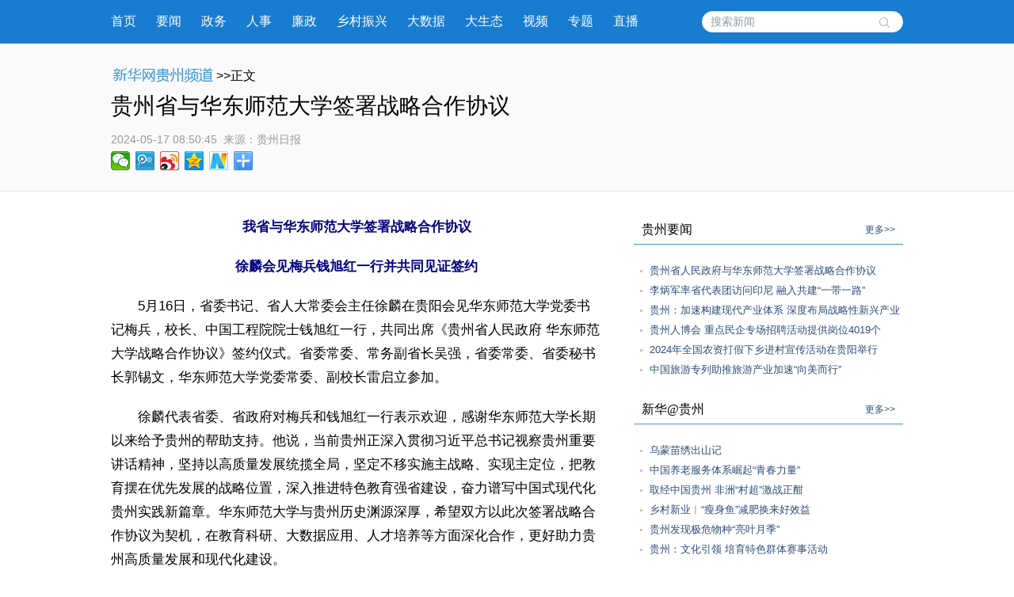

--- FILE ---
content_type: text/html; charset=utf-8
request_url: http://www.gz.xinhuanet.com/20240517/12084db7fa734870a8833d49ee6319ab/c.html
body_size: 6077
content:
<!DOCTYPE html><html><head><meta name="source" content="新华网"> <meta name="publishdate" content="2024-05-17"> <meta name="contentid" content="2024051712084db7fa734870a8833d49ee6319ab"> <meta name="subject" content=""> <meta name="catalogs" content="01007018001"> <meta name="author" content=""> <meta name="publishedtype" content="1"> <meta name="filetype" content="0"> <meta name="pagetype" content="1"> <meta name="templateId" content="649938ff96094e16be7e3fc975e28431"> <meta http-equiv="Content-Type" content="text/html; charset=utf-8"> <link rel="shortcut icon" href="http://www.news.cn/favicon.ico"> <meta name="viewport" content="width=device-width, initial-scale=1.0, user-scalable=0, minimum-scale=1.0, maximum-scale=1.0"> <meta http-equiv="X-UA-Compatible" content="IE=EmulateIE11"> <meta name="renderer" content="webkit"> <meta name="apple-mobile-web-app-capable" content="yes"> <meta name="apple-mobile-web-app-status-bar-style" content="black"> <meta content="telephone=no" name="format-detection"> <div data="datasource:2024051712084db7fa734870a8833d49ee6319ab" datatype="content"><meta name="keywords" content="贵州,华东师范大学,合作,战略,钱旭红"></div> <div data="datasource:2024051712084db7fa734870a8833d49ee6319ab" datatype="content"><meta name="description" content="贵州省与华东师范大学签署战略合作协议-华东师范大学与贵州历史渊源深厚，希望双方以此次签署战略合作协议为契机，在教育科研、大数据应用、人才培养等方面深化合作，更好助力贵州高质量发展和现代化建设。"></div> <title data="datasource:2024051712084db7fa734870a8833d49ee6319ab" datatype="content">
			贵州省与华东师范大学签署战略合作协议-新华网
		</title> <link media="screen" href="http://gz.news.cn/wzxl_2021/css/detailw.css" type="text/css" rel="stylesheet"> <link media="screen" href="http://gz.news.cn/wzxl_2021/css/detail_sytle.css" type="text/css" rel="stylesheet"> <link rel="stylesheet" type="text/css" href="http://gz.news.cn/wzxl_2021/css/wailian.css"> <link rel="stylesheet" type="text/css" href="http://gz.news.cn/wzxl_2021/css/nav.css"> <link rel="stylesheet" type="text/css" href="http://gz.news.cn/wzxl_2021/css/nav_mobile.css" media="screen and (min-width:0px) and (max-width: 767px)"> <script type="text/javascript" src="http://gz.news.cn/wzxl_2021/js/jquery.js"></script> <script type="text/javascript" src="http://gz.news.cn/wzxl_2021/js/share.js"></script> <style>
		.pageVideo {
			width: 610px;
			height: 406px !important;
			margin: 0 auto;
			border: 0;
		}

		@media screen and (max-width: 999px) {
			.pageVideo {
				width: 100%;
				height: 390px !important;
				margin: 0 auto;
				border: 0;
			}
		}

		@media screen and (max-width: 767px) {
			.pageVideo {
				width: 100%;
				height: 230px !important;
				margin: 0 auto;
				border: 0;
			}
		}
		/*右侧*/
				.side {
					width: 340px;
				}

				.mod {
					margin-bottom: 10px;
					padding-bottom: 10px;
				}

				.titl {
					border-bottom: 1px solid #3D95D5;
					line-height: 36px;
					padding: 0px 10px 0px 10px;
					margin-bottom: 20px;
				}

				.titl h3 {
					float: left;
					font-family: "微软雅黑";
					HELVETICA;
					font-size: 16px;
					font-weight: 500;
				}

				.titl span {
					float: right;
					font-size: 12px;
				}

				.titl span a {
					text-decoration: none;
					color: #2d4d78;
				}

				.titl span a:hover {
					text-decoration: underline;
					color: #900;
				}

				.clearfix,
				.box,
				.mod,
				.list,
				.pic-list,
				.titl {
					*zoom: 1;
				}

				.clearfix:after,
				.box:after,
				.mod:after,
				.list:after,
				.pic-list:after,
				.titl:after {
					display: block;
					overflow: hidden;
					clear: both;
					height: 0px;
					visibility: hidden;
					content: ".";
				}

				.mod ul li {
					background: url("http://gz.news.cn/xwzx/gzpdwzxl_2021/image/dian_bg.jpg") no-repeat scroll 8px 12px transparent;
					padding-left: 20px;
					height: auto;
					line-height: 25px;
				}

				.mod ul li a {
					font: 13px "宋体", "Arial Narrow", HELVETICA;
					text-decoration: none;
					color: #2d4d78;
				}

				.mod ul li a:hover {
					text-decoration: underline;
					color: #900;
				}

				.mod .shipin {
					overflow: hidden;
					padding-bottom: 10px;
				}

				.mod .shipin li {
					padding: 0px;
					width: 140px;
					float: left;
					margin: 20px 0px 0px 20px;
					height: 134px;
					background-image: none;
					position: relative;
					display: inline;
				}

				.mod .shipin li p {
					line-height: 20px;
					font-size: 12px;
					text-align: center;
				}

				.mod .shipin li img {
					width: 140px;
					height: 94px;
				}
	</style></head> <body id="example" class="list"><div class="share-title" style="display:none;" data="datasource:2024051712084db7fa734870a8833d49ee6319ab" datatype="category">
			贵州省与华东师范大学签署战略合作协议-新华网
		</div> <div class="share-substr" style="display:none;">新华网，让新闻离你更近！</div> <img src="http://gz.news.cn/wzxl_2021/image/wlogo.png" width="300" height="300" class="share-img" style="display:none;"> <script src="https://res.wx.qq.com/open/js/jweixin-1.0.0.js"></script> <script src="http://gz.news.cn/global/public/wxShare.js"></script> <div class="nav domPC"><div class="widthMain"><a target="_blank" href="http://gz.news.cn/">首页</a> <a target="_blank" href="http://gz.news.cn/xwzx/gzyw.htm">要闻</a> <a target="_blank" href="http://gz.news.cn/xwzx/gzzw/index.htm">政务</a> <a target="_blank" href="http://gz.news.cn/xwzx/gzzw/rsrm.htm">人事</a> <a target="_blank" href="http://gz.news.cn/xwzx/lzpd.htm">廉政</a> <a target="_blank" href="http://gz.news.cn/xwzx/xczx.htm">乡村振兴</a> <a target="_blank" href="http://gz.news.cn/xwzx/dsj.htm">大数据</a> <a target="_blank" href="http://gz.news.cn/xwzx/gzst.htm">大生态</a> <a target="_blank" href="http://gz.news.cn/xwzx/sp.htm">视频</a> <a target="_blank" href="http://gz.news.cn/ztpd/index.htm">专题</a> <a target="_blank" href="http://gz.news.cn/zbpd/index.htm">直播</a> <div class="search"><script type="text/javascript">
					String.prototype.trim = function () {
						var reExtraSpace = /^\s*(.*?)\s+$/;
						return this.replace(reExtraSpace, "$1");
					}
					function trimInput() {
						var arg = document.getElementById("inputwd").value;
						if (arg.trim() == "") {
							//alert("请输入关键字");
							document.getElementById("inputwd").focus();
							return false;
						} else {
							return true;
						}
					}
				</script> <form target="_blank" id="f1" name="f1" action="http://info.search.news.cn/result.jspa" onSubmit="document.charset='utf-8';" class="clearfix"><input type="text" onmouseoff="this.className='input_off'" autocomplete="off" maxlength="255" value id="inputwd" name="n1" placeholder="搜索新闻" data-inputcolor="#9c9c9c" class="ss"> <input id="searchSubmit" type="submit" name="btn" value class="submitBtn"></form></div></div></div> <div id="mobileHeader" class="domMobile"><a href="http://gz.news.cn/" class="logo"></a> <span class="name">贵州频道</span> <span class="name right"><a href="http://gz.news.cn">返回首页</a></span> <div class="clearfix"><style>
				#mobileHeader .mobileNavList {
					background: #ededed;
				}

				#mobileHeader .nav_mobile a {
					float: none;
					width: 100%;
					padding: 0;
				}

				#mobileHeader .nav_mobile ul {
					margin-top: 10px;
				}

				#mobileHeader .nav_mobile li {
					float: left;
					width: 25%;
					height: 36px;
					padding: 0 10px;
					margin-bottom: 15px;
					overflow: hidden;
					background: rgba(237, 237, 237, 1);
					box-sizing: border-box;
					-moz-box-sizing: border-box;
					-webkit-box-sizing: border-box;
				}

				#mobileHeader .nav_mobile li a {
					display: block;
					line-height: 34px;
					text-align: center;
					color: #555;
					font-size: 16px;
					background: #fff;
					border: 1px solid #d8d8d8;
					-moz-border-radius: 5px;
					-webkit-border-radius: 5px;
					border-radius: 5px;
				}
			</style></div></div> <div class="briefly"><div class="zerogrid clearfix"><div class="bread"><a target="_blank" href="http://gz.news.cn/" class="pngfix"><img src="http://gz.news.cn/wzxl_2021/image/bread-img.png"></a>&gt;&gt;正文</div> <h1 data="datasource:2024051712084db7fa734870a8833d49ee6319ab" datatype="content">贵州省与华东师范大学签署战略合作协议</h1> <div class="source"><span class="time" data="datasource:2024051712084db7fa734870a8833d49ee6319ab" datatype="content">2024-05-17 08:50:45</span><i>  来源：</i><span class="sourceText">贵州日报</span> <div class="bdsharebuttonbox"><a href="#" data-cmd="weixin" title="分享到微信" class="bds_weixin" style=" float:left;"></a> <a href="#" data-cmd="tqq" title="分享到腾讯微博" class="bds_tqq" style=" float:left;"></a> <a href="#" data-cmd="tsina" title="分享到新浪微博" class="bds_tsina" style=" float:left;"></a> <a href="#" data-cmd="qzone" title="分享到QQ空间" class="bds_qzone" style=" float:left;"></a> <a href="#" data-cmd="xinhua" title="分享到新华微博" class="bds_xinhua" style=" float:left;"></a> <a href="#" data-cmd="more" class="bds_more domPC" style="margin-right:0px; float:left;"></a></div></div></div></div> <div class="main container"><div class="span2 columns"><div class="domPC" style="height:30px;"></div> <div id="detailContent" class="content" data="datasource:2024051712084db7fa734870a8833d49ee6319ab" datatype="content"><p style="text-align: center;"><span style="color: #000080;"><strong>我省与华东师范大学签署战略合作协议</strong></span></p><p style="text-align: center;"><span style="color: #000080;"><strong>徐麟会见梅兵钱旭红一行并共同见证签约</strong></span></p><p><span style="color: #000000;">&emsp;&emsp;5月16日，省委书记、省人大常委会主任徐麟在贵阳会见华东师范大学党委书记梅兵，校长、中国工程院院士钱旭红一行，共同出席《贵州省人民政府 华东师范大学战略合作协议》签约仪式。省委常委、常务副省长吴强，省委常委、省委秘书长郭锡文，华东师范大学党委常委、副校长雷启立参加。</span></p><p><span style="color: #000000;">&emsp;&emsp;徐麟代表省委、省政府对梅兵和钱旭红一行表示欢迎，感谢华东师范大学长期以来给予贵州的帮助支持。他说，当前贵州正深入贯彻习近平总书记视察贵州重要讲话精神，坚持以高质量发展统揽全局，坚定不移实施主战略、实现主定位，把教育摆在优先发展的战略位置，深入推进特色教育强省建设，奋力谱写中国式现代化贵州实践新篇章。华东师范大学与贵州历史渊源深厚，希望双方以此次签署战略合作协议为契机，在教育科研、大数据应用、人才培养等方面深化合作，更好助力贵州高质量发展和现代化建设。</span></p><p><span style="color: #000000;">&emsp;&emsp;梅兵、钱旭红感谢贵州对华东师范大学的关心支持，向贵州近年来经济社会发展取得的成绩表示祝贺。他们表示，华东师范大学将充分发挥自身优势，把学校与贵州的历史渊源、深厚友谊延续发扬好，不断拓展校地合作新内涵、新空间、新成果，为贵州高质量发展和现代化建设贡献更大力量。</span></p><p><span style="color: #000000;">&emsp;&emsp;吴强、钱旭红代表双方在合作协议上签字。根据协议，双方将在战略决策咨询、科研合作、学科建设、教育合作、人才培养等方面深化务实合作。</span></p><p><span style="color: #000000;">&emsp;&emsp;华东师范大学、上海市有关企业，省有关部门、部分省属高校负责同志参加。（记者 许邵庭）</span></p></div> <div id="articleEdit"><span class="editor">[责任编辑:吴雨 邓娴 ] </span></div> <div class="clearfix"><div id="share" class="domMobile111" style="float:right; white-space:nowrap;"></div></div> <div class="domPC" style="height:20px;"></div> <div class="about-read"><p>相关阅读</p></div></div> <div class="span4 hide-for-small"><div class="side" style="padding-top:30px;"><div class="side_sub"><div class="side"><div class="mod"><div class="titl"><h3>贵州要闻</h3> <span><a href="http://gz.news.cn/xwzx/gzyw.htm" target="_blank">更多&gt;&gt;</a></span></div> <ul class="list" data="datasource:56a966aa84774792b6b51a88dba92726" datatype="ds" preview="ds_"><li><a href="c.html" target="_blank">贵州省人民政府与华东师范大学签署战略合作协议</a></li><li><a href="../../20240516/d810ebdaeaab429599ff860e071e9b17/c.html" target="_blank">李炳军率省代表团访问印尼 融入共建“一带一路”</a></li><li><a href="../../20240516/5ddc5e31199844bcba8481c08a881509/c.html" target="_blank">贵州：加速构建现代产业体系 深度布局战略性新兴产业</a></li><li><a href="../../20240516/60f18db9d1d949929a70e2193d67ae48/c.html" target="_blank">贵州人博会 重点民企专场招聘活动提供岗位4019个</a></li><li><a href="../../20240516/c61fdab0b95b4406a6bd59a5b7329fbc/c.html" target="_blank">2024年全国农资打假下乡进村宣传活动在贵阳举行</a></li><li><a href="../../20240516/9322590048e349889fde689dd28810e7/c.html" target="_blank">中国旅游专列助推旅游产业加速“向美而行”</a></li></ul></div> <div class="mod"><div class="titl"><h3>新华@贵州</h3> <span><a href="http://gz.news.cn/xwzx/xhgz.htm" target="_blank">更多&gt;&gt;</a></span></div> <ul class="list" data="datasource:36f7d3fd9c77422aa4d062edc1dbe394" datatype="ds" preview="ds_"><li><a href="../../20240514/f4bcd8af56f945b894524c9fa0ddcb19/c.html" target="_blank">乌蒙苗绣出山记</a></li><li><a href="../../20240513/423671a2f4274d60bfe72bad48c9b6b3/c.html" target="_blank">中国养老服务体系崛起“青春力量”</a></li><li><a href="../../20240513/bafef60988a54a379cfea41dab45e343/c.html" target="_blank">取经中国贵州 非洲“村超”激战正酣</a></li><li><a href="../../20240512/c2126ac193f84bc79d0717315d70a662/c.html" target="_blank">乡村新业︱“瘦身鱼”减肥换来好效益</a></li><li><a href="../../20240512/57f5b3643fe94ae9b2f3348060a493de/c.html" target="_blank">贵州发现极危物种“亮叶月季”</a></li><li><a href="../../20240512/c0a3a903dc404846878dc33f172c0494/c.html" target="_blank">贵州：文化引领 培育特色群体赛事活动</a></li></ul></div> <div class="mod"><div class="titl"><h3>光影贵州</h3> <span><a href="http://gz.news.cn/xwzx/gygz.htm" target="_blank">更多&gt;&gt;</a></span></div> <ul class="list shipin" data="datasource:20bda20a43554d3b87dfda9054019633" datatype="ds" preview="ds_"><li><div><a href="../../20240513/3c5c3d5a34d5435db5e580af78949e45/c.html" target="_blank"><img src="../../20240513/3c5c3d5a34d5435db5e580af78949e45/202405133c5c3d5a34d5435db5e580af78949e45_20240513f72bb4d1886742dea9e3097cb8dc8563.jpg"></a> <p><a href="../../20240513/3c5c3d5a34d5435db5e580af78949e45/c.html" target="_blank">贵州六盘水：共度母亲节</a></p></div></li><li><div><a href="../../20240512/7b940438f49d4167931e35ba590e892b/c.html" target="_blank"><img src="../../20240512/7b940438f49d4167931e35ba590e892b/202405127b940438f49d4167931e35ba590e892b_202405120e61dde03ecb471f91110dd2d456cad2.jpg"></a> <p><a href="../../20240512/7b940438f49d4167931e35ba590e892b/c.html" target="_blank">多种活动迎接全国防灾减灾日</a></p></div></li><li><div><a href="../../20240512/fbafc95bf2784e04b4fb87898c812b30/c.html" target="_blank"><img src="../../20240512/fbafc95bf2784e04b4fb87898c812b30/20240512fbafc95bf2784e04b4fb87898c812b30_20240512095ac61f05c04996810b38fa994e05ce.jpg"></a> <p><a href="../../20240512/fbafc95bf2784e04b4fb87898c812b30/c.html" target="_blank">迎接国际护士节 致敬白衣天使</a></p></div></li><li><div><a href="../../20240511/2988e806d2f94d49b995f4b6bacf49ff/c.html" target="_blank"><img src="../../20240511/2988e806d2f94d49b995f4b6bacf49ff/202405112988e806d2f94d49b995f4b6bacf49ff_20240511d725bb2d95a541b8a34a1d00746784d5.jpg"></a> <p><a href="../../20240511/2988e806d2f94d49b995f4b6bacf49ff/c.html" target="_blank">拉密河特大桥钢管拱肋顺利合龙</a></p></div></li></ul></div></div></div></div></div></div> <footer><div class="zerogrid"><script src="http://gz.news.cn/global/public/pcFooter.js"></script></div></footer> <script type="text/javascript" src="http://www.news.cn/static/jq.js"></script> <script type="text/javascript">
		//锁定域名
		document.domain = "news.cn";
	</script> <script src="http://www.news.cn/2021detail/js/xh-video.js"></script> <script>window._bd_share_config = { "common": { "bdSnsKey": {}, "bdText": "", "bdMini": "2", "bdMiniList": false, "bdPic": "", "bdStyle": "0", "bdSize": "24" }, "share": {} }; with (document) 0[(getElementsByTagName('head')[0] || body).appendChild(createElement('script')).src = '#' + ~(-new Date() / 36e5)];</script><script src="//imgs.news.cn/webdig/xinhua_webdig.js" language="javascript" type="text/javascript" async></script></body></html>

--- FILE ---
content_type: text/html; charset=utf-8
request_url: http://www.gz.xinhuanet.com/20240517/12084db7fa734870a8833d49ee6319ab/c.html
body_size: 6076
content:
<!DOCTYPE html><html><head><meta name="source" content="新华网"> <meta name="publishdate" content="2024-05-17"> <meta name="contentid" content="2024051712084db7fa734870a8833d49ee6319ab"> <meta name="subject" content=""> <meta name="catalogs" content="01007018001"> <meta name="author" content=""> <meta name="publishedtype" content="1"> <meta name="filetype" content="0"> <meta name="pagetype" content="1"> <meta name="templateId" content="649938ff96094e16be7e3fc975e28431"> <meta http-equiv="Content-Type" content="text/html; charset=utf-8"> <link rel="shortcut icon" href="http://www.news.cn/favicon.ico"> <meta name="viewport" content="width=device-width, initial-scale=1.0, user-scalable=0, minimum-scale=1.0, maximum-scale=1.0"> <meta http-equiv="X-UA-Compatible" content="IE=EmulateIE11"> <meta name="renderer" content="webkit"> <meta name="apple-mobile-web-app-capable" content="yes"> <meta name="apple-mobile-web-app-status-bar-style" content="black"> <meta content="telephone=no" name="format-detection"> <div data="datasource:2024051712084db7fa734870a8833d49ee6319ab" datatype="content"><meta name="keywords" content="贵州,华东师范大学,合作,战略,钱旭红"></div> <div data="datasource:2024051712084db7fa734870a8833d49ee6319ab" datatype="content"><meta name="description" content="贵州省与华东师范大学签署战略合作协议-华东师范大学与贵州历史渊源深厚，希望双方以此次签署战略合作协议为契机，在教育科研、大数据应用、人才培养等方面深化合作，更好助力贵州高质量发展和现代化建设。"></div> <title data="datasource:2024051712084db7fa734870a8833d49ee6319ab" datatype="content">
			贵州省与华东师范大学签署战略合作协议-新华网
		</title> <link media="screen" href="http://gz.news.cn/wzxl_2021/css/detailw.css" type="text/css" rel="stylesheet"> <link media="screen" href="http://gz.news.cn/wzxl_2021/css/detail_sytle.css" type="text/css" rel="stylesheet"> <link rel="stylesheet" type="text/css" href="http://gz.news.cn/wzxl_2021/css/wailian.css"> <link rel="stylesheet" type="text/css" href="http://gz.news.cn/wzxl_2021/css/nav.css"> <link rel="stylesheet" type="text/css" href="http://gz.news.cn/wzxl_2021/css/nav_mobile.css" media="screen and (min-width:0px) and (max-width: 767px)"> <script type="text/javascript" src="http://gz.news.cn/wzxl_2021/js/jquery.js"></script> <script type="text/javascript" src="http://gz.news.cn/wzxl_2021/js/share.js"></script> <style>
		.pageVideo {
			width: 610px;
			height: 406px !important;
			margin: 0 auto;
			border: 0;
		}

		@media screen and (max-width: 999px) {
			.pageVideo {
				width: 100%;
				height: 390px !important;
				margin: 0 auto;
				border: 0;
			}
		}

		@media screen and (max-width: 767px) {
			.pageVideo {
				width: 100%;
				height: 230px !important;
				margin: 0 auto;
				border: 0;
			}
		}
		/*右侧*/
				.side {
					width: 340px;
				}

				.mod {
					margin-bottom: 10px;
					padding-bottom: 10px;
				}

				.titl {
					border-bottom: 1px solid #3D95D5;
					line-height: 36px;
					padding: 0px 10px 0px 10px;
					margin-bottom: 20px;
				}

				.titl h3 {
					float: left;
					font-family: "微软雅黑";
					HELVETICA;
					font-size: 16px;
					font-weight: 500;
				}

				.titl span {
					float: right;
					font-size: 12px;
				}

				.titl span a {
					text-decoration: none;
					color: #2d4d78;
				}

				.titl span a:hover {
					text-decoration: underline;
					color: #900;
				}

				.clearfix,
				.box,
				.mod,
				.list,
				.pic-list,
				.titl {
					*zoom: 1;
				}

				.clearfix:after,
				.box:after,
				.mod:after,
				.list:after,
				.pic-list:after,
				.titl:after {
					display: block;
					overflow: hidden;
					clear: both;
					height: 0px;
					visibility: hidden;
					content: ".";
				}

				.mod ul li {
					background: url("http://gz.news.cn/xwzx/gzpdwzxl_2021/image/dian_bg.jpg") no-repeat scroll 8px 12px transparent;
					padding-left: 20px;
					height: auto;
					line-height: 25px;
				}

				.mod ul li a {
					font: 13px "宋体", "Arial Narrow", HELVETICA;
					text-decoration: none;
					color: #2d4d78;
				}

				.mod ul li a:hover {
					text-decoration: underline;
					color: #900;
				}

				.mod .shipin {
					overflow: hidden;
					padding-bottom: 10px;
				}

				.mod .shipin li {
					padding: 0px;
					width: 140px;
					float: left;
					margin: 20px 0px 0px 20px;
					height: 134px;
					background-image: none;
					position: relative;
					display: inline;
				}

				.mod .shipin li p {
					line-height: 20px;
					font-size: 12px;
					text-align: center;
				}

				.mod .shipin li img {
					width: 140px;
					height: 94px;
				}
	</style></head> <body id="example" class="list"><div class="share-title" style="display:none;" data="datasource:2024051712084db7fa734870a8833d49ee6319ab" datatype="category">
			贵州省与华东师范大学签署战略合作协议-新华网
		</div> <div class="share-substr" style="display:none;">新华网，让新闻离你更近！</div> <img src="http://gz.news.cn/wzxl_2021/image/wlogo.png" width="300" height="300" class="share-img" style="display:none;"> <script src="https://res.wx.qq.com/open/js/jweixin-1.0.0.js"></script> <script src="http://gz.news.cn/global/public/wxShare.js"></script> <div class="nav domPC"><div class="widthMain"><a target="_blank" href="http://gz.news.cn/">首页</a> <a target="_blank" href="http://gz.news.cn/xwzx/gzyw.htm">要闻</a> <a target="_blank" href="http://gz.news.cn/xwzx/gzzw/index.htm">政务</a> <a target="_blank" href="http://gz.news.cn/xwzx/gzzw/rsrm.htm">人事</a> <a target="_blank" href="http://gz.news.cn/xwzx/lzpd.htm">廉政</a> <a target="_blank" href="http://gz.news.cn/xwzx/xczx.htm">乡村振兴</a> <a target="_blank" href="http://gz.news.cn/xwzx/dsj.htm">大数据</a> <a target="_blank" href="http://gz.news.cn/xwzx/gzst.htm">大生态</a> <a target="_blank" href="http://gz.news.cn/xwzx/sp.htm">视频</a> <a target="_blank" href="http://gz.news.cn/ztpd/index.htm">专题</a> <a target="_blank" href="http://gz.news.cn/zbpd/index.htm">直播</a> <div class="search"><script type="text/javascript">
					String.prototype.trim = function () {
						var reExtraSpace = /^\s*(.*?)\s+$/;
						return this.replace(reExtraSpace, "$1");
					}
					function trimInput() {
						var arg = document.getElementById("inputwd").value;
						if (arg.trim() == "") {
							//alert("请输入关键字");
							document.getElementById("inputwd").focus();
							return false;
						} else {
							return true;
						}
					}
				</script> <form target="_blank" id="f1" name="f1" action="http://info.search.news.cn/result.jspa" onSubmit="document.charset='utf-8';" class="clearfix"><input type="text" onmouseoff="this.className='input_off'" autocomplete="off" maxlength="255" value id="inputwd" name="n1" placeholder="搜索新闻" data-inputcolor="#9c9c9c" class="ss"> <input id="searchSubmit" type="submit" name="btn" value class="submitBtn"></form></div></div></div> <div id="mobileHeader" class="domMobile"><a href="http://gz.news.cn/" class="logo"></a> <span class="name">贵州频道</span> <span class="name right"><a href="http://gz.news.cn">返回首页</a></span> <div class="clearfix"><style>
				#mobileHeader .mobileNavList {
					background: #ededed;
				}

				#mobileHeader .nav_mobile a {
					float: none;
					width: 100%;
					padding: 0;
				}

				#mobileHeader .nav_mobile ul {
					margin-top: 10px;
				}

				#mobileHeader .nav_mobile li {
					float: left;
					width: 25%;
					height: 36px;
					padding: 0 10px;
					margin-bottom: 15px;
					overflow: hidden;
					background: rgba(237, 237, 237, 1);
					box-sizing: border-box;
					-moz-box-sizing: border-box;
					-webkit-box-sizing: border-box;
				}

				#mobileHeader .nav_mobile li a {
					display: block;
					line-height: 34px;
					text-align: center;
					color: #555;
					font-size: 16px;
					background: #fff;
					border: 1px solid #d8d8d8;
					-moz-border-radius: 5px;
					-webkit-border-radius: 5px;
					border-radius: 5px;
				}
			</style></div></div> <div class="briefly"><div class="zerogrid clearfix"><div class="bread"><a target="_blank" href="http://gz.news.cn/" class="pngfix"><img src="http://gz.news.cn/wzxl_2021/image/bread-img.png"></a>&gt;&gt;正文</div> <h1 data="datasource:2024051712084db7fa734870a8833d49ee6319ab" datatype="content">贵州省与华东师范大学签署战略合作协议</h1> <div class="source"><span class="time" data="datasource:2024051712084db7fa734870a8833d49ee6319ab" datatype="content">2024-05-17 08:50:45</span><i>  来源：</i><span class="sourceText">贵州日报</span> <div class="bdsharebuttonbox"><a href="#" data-cmd="weixin" title="分享到微信" class="bds_weixin" style=" float:left;"></a> <a href="#" data-cmd="tqq" title="分享到腾讯微博" class="bds_tqq" style=" float:left;"></a> <a href="#" data-cmd="tsina" title="分享到新浪微博" class="bds_tsina" style=" float:left;"></a> <a href="#" data-cmd="qzone" title="分享到QQ空间" class="bds_qzone" style=" float:left;"></a> <a href="#" data-cmd="xinhua" title="分享到新华微博" class="bds_xinhua" style=" float:left;"></a> <a href="#" data-cmd="more" class="bds_more domPC" style="margin-right:0px; float:left;"></a></div></div></div></div> <div class="main container"><div class="span2 columns"><div class="domPC" style="height:30px;"></div> <div id="detailContent" class="content" data="datasource:2024051712084db7fa734870a8833d49ee6319ab" datatype="content"><p style="text-align: center;"><span style="color: #000080;"><strong>我省与华东师范大学签署战略合作协议</strong></span></p><p style="text-align: center;"><span style="color: #000080;"><strong>徐麟会见梅兵钱旭红一行并共同见证签约</strong></span></p><p><span style="color: #000000;">&emsp;&emsp;5月16日，省委书记、省人大常委会主任徐麟在贵阳会见华东师范大学党委书记梅兵，校长、中国工程院院士钱旭红一行，共同出席《贵州省人民政府 华东师范大学战略合作协议》签约仪式。省委常委、常务副省长吴强，省委常委、省委秘书长郭锡文，华东师范大学党委常委、副校长雷启立参加。</span></p><p><span style="color: #000000;">&emsp;&emsp;徐麟代表省委、省政府对梅兵和钱旭红一行表示欢迎，感谢华东师范大学长期以来给予贵州的帮助支持。他说，当前贵州正深入贯彻习近平总书记视察贵州重要讲话精神，坚持以高质量发展统揽全局，坚定不移实施主战略、实现主定位，把教育摆在优先发展的战略位置，深入推进特色教育强省建设，奋力谱写中国式现代化贵州实践新篇章。华东师范大学与贵州历史渊源深厚，希望双方以此次签署战略合作协议为契机，在教育科研、大数据应用、人才培养等方面深化合作，更好助力贵州高质量发展和现代化建设。</span></p><p><span style="color: #000000;">&emsp;&emsp;梅兵、钱旭红感谢贵州对华东师范大学的关心支持，向贵州近年来经济社会发展取得的成绩表示祝贺。他们表示，华东师范大学将充分发挥自身优势，把学校与贵州的历史渊源、深厚友谊延续发扬好，不断拓展校地合作新内涵、新空间、新成果，为贵州高质量发展和现代化建设贡献更大力量。</span></p><p><span style="color: #000000;">&emsp;&emsp;吴强、钱旭红代表双方在合作协议上签字。根据协议，双方将在战略决策咨询、科研合作、学科建设、教育合作、人才培养等方面深化务实合作。</span></p><p><span style="color: #000000;">&emsp;&emsp;华东师范大学、上海市有关企业，省有关部门、部分省属高校负责同志参加。（记者 许邵庭）</span></p></div> <div id="articleEdit"><span class="editor">[责任编辑:吴雨 邓娴 ] </span></div> <div class="clearfix"><div id="share" class="domMobile111" style="float:right; white-space:nowrap;"></div></div> <div class="domPC" style="height:20px;"></div> <div class="about-read"><p>相关阅读</p></div></div> <div class="span4 hide-for-small"><div class="side" style="padding-top:30px;"><div class="side_sub"><div class="side"><div class="mod"><div class="titl"><h3>贵州要闻</h3> <span><a href="http://gz.news.cn/xwzx/gzyw.htm" target="_blank">更多&gt;&gt;</a></span></div> <ul class="list" data="datasource:56a966aa84774792b6b51a88dba92726" datatype="ds" preview="ds_"><li><a href="c.html" target="_blank">贵州省人民政府与华东师范大学签署战略合作协议</a></li><li><a href="../../20240516/d810ebdaeaab429599ff860e071e9b17/c.html" target="_blank">李炳军率省代表团访问印尼 融入共建“一带一路”</a></li><li><a href="../../20240516/5ddc5e31199844bcba8481c08a881509/c.html" target="_blank">贵州：加速构建现代产业体系 深度布局战略性新兴产业</a></li><li><a href="../../20240516/60f18db9d1d949929a70e2193d67ae48/c.html" target="_blank">贵州人博会 重点民企专场招聘活动提供岗位4019个</a></li><li><a href="../../20240516/c61fdab0b95b4406a6bd59a5b7329fbc/c.html" target="_blank">2024年全国农资打假下乡进村宣传活动在贵阳举行</a></li><li><a href="../../20240516/9322590048e349889fde689dd28810e7/c.html" target="_blank">中国旅游专列助推旅游产业加速“向美而行”</a></li></ul></div> <div class="mod"><div class="titl"><h3>新华@贵州</h3> <span><a href="http://gz.news.cn/xwzx/xhgz.htm" target="_blank">更多&gt;&gt;</a></span></div> <ul class="list" data="datasource:36f7d3fd9c77422aa4d062edc1dbe394" datatype="ds" preview="ds_"><li><a href="../../20240514/f4bcd8af56f945b894524c9fa0ddcb19/c.html" target="_blank">乌蒙苗绣出山记</a></li><li><a href="../../20240513/423671a2f4274d60bfe72bad48c9b6b3/c.html" target="_blank">中国养老服务体系崛起“青春力量”</a></li><li><a href="../../20240513/bafef60988a54a379cfea41dab45e343/c.html" target="_blank">取经中国贵州 非洲“村超”激战正酣</a></li><li><a href="../../20240512/c2126ac193f84bc79d0717315d70a662/c.html" target="_blank">乡村新业︱“瘦身鱼”减肥换来好效益</a></li><li><a href="../../20240512/57f5b3643fe94ae9b2f3348060a493de/c.html" target="_blank">贵州发现极危物种“亮叶月季”</a></li><li><a href="../../20240512/c0a3a903dc404846878dc33f172c0494/c.html" target="_blank">贵州：文化引领 培育特色群体赛事活动</a></li></ul></div> <div class="mod"><div class="titl"><h3>光影贵州</h3> <span><a href="http://gz.news.cn/xwzx/gygz.htm" target="_blank">更多&gt;&gt;</a></span></div> <ul class="list shipin" data="datasource:20bda20a43554d3b87dfda9054019633" datatype="ds" preview="ds_"><li><div><a href="../../20240513/3c5c3d5a34d5435db5e580af78949e45/c.html" target="_blank"><img src="../../20240513/3c5c3d5a34d5435db5e580af78949e45/202405133c5c3d5a34d5435db5e580af78949e45_20240513f72bb4d1886742dea9e3097cb8dc8563.jpg"></a> <p><a href="../../20240513/3c5c3d5a34d5435db5e580af78949e45/c.html" target="_blank">贵州六盘水：共度母亲节</a></p></div></li><li><div><a href="../../20240512/7b940438f49d4167931e35ba590e892b/c.html" target="_blank"><img src="../../20240512/7b940438f49d4167931e35ba590e892b/202405127b940438f49d4167931e35ba590e892b_202405120e61dde03ecb471f91110dd2d456cad2.jpg"></a> <p><a href="../../20240512/7b940438f49d4167931e35ba590e892b/c.html" target="_blank">多种活动迎接全国防灾减灾日</a></p></div></li><li><div><a href="../../20240512/fbafc95bf2784e04b4fb87898c812b30/c.html" target="_blank"><img src="../../20240512/fbafc95bf2784e04b4fb87898c812b30/20240512fbafc95bf2784e04b4fb87898c812b30_20240512095ac61f05c04996810b38fa994e05ce.jpg"></a> <p><a href="../../20240512/fbafc95bf2784e04b4fb87898c812b30/c.html" target="_blank">迎接国际护士节 致敬白衣天使</a></p></div></li><li><div><a href="../../20240511/2988e806d2f94d49b995f4b6bacf49ff/c.html" target="_blank"><img src="../../20240511/2988e806d2f94d49b995f4b6bacf49ff/202405112988e806d2f94d49b995f4b6bacf49ff_20240511d725bb2d95a541b8a34a1d00746784d5.jpg"></a> <p><a href="../../20240511/2988e806d2f94d49b995f4b6bacf49ff/c.html" target="_blank">拉密河特大桥钢管拱肋顺利合龙</a></p></div></li></ul></div></div></div></div></div></div> <footer><div class="zerogrid"><script src="http://gz.news.cn/global/public/pcFooter.js"></script></div></footer> <script type="text/javascript" src="http://www.news.cn/static/jq.js"></script> <script type="text/javascript">
		//锁定域名
		document.domain = "news.cn";
	</script> <script src="http://www.news.cn/2021detail/js/xh-video.js"></script> <script>window._bd_share_config = { "common": { "bdSnsKey": {}, "bdText": "", "bdMini": "2", "bdMiniList": false, "bdPic": "", "bdStyle": "0", "bdSize": "24" }, "share": {} }; with (document) 0[(getElementsByTagName('head')[0] || body).appendChild(createElement('script')).src = '#' + ~(-new Date() / 36e5)];</script><script src="//imgs.news.cn/webdig/xinhua_webdig.js" language="javascript" type="text/javascript" async></script></body></html>